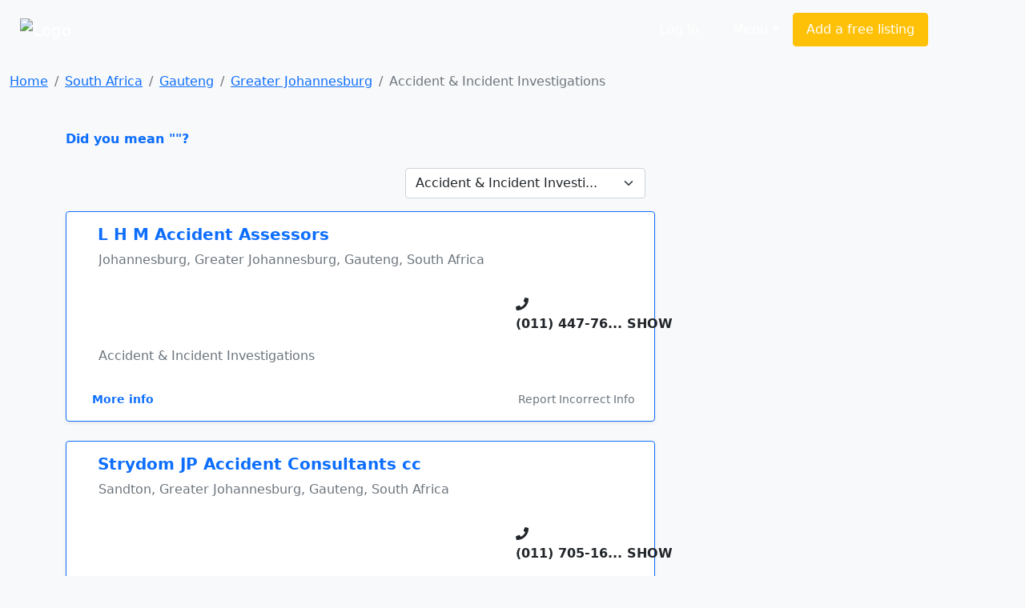

--- FILE ---
content_type: text/html; charset=cp1252
request_url: https://www.sayellow.com/south-africa/accident-and-incident-investigations-in-greater-johannesburg
body_size: 9065
content:
<!DOCTYPE html><html lang="en"><head><link rel="stylesheet" href="https://cdnjs.cloudflare.com/ajax/libs/bootstrap/5.1.0/css/bootstrap.min.css"><link rel="stylesheet" href="https://cdnjs.cloudflare.com/ajax/libs/font-awesome/5.15.4/css/all.min.css"><link rel="stylesheet" href="https://cdn.sayellow.com/assets/core.css?v=1"><link rel="stylesheet" href="https://cdn.sayellow.com/assets/css33.css"><link rel="stylesheet" href="https://cdn.sayellow.com/assets/js23.css"><meta charset="windows-1252"><meta content="width=device-width,initial-scale=1" name="viewport"><meta content="1398717687052077" property="fb:app_id"><meta content="product.group" property="og:type"><meta content="Accident & Incident Investigations in" property="og:title"><meta content="Find Accident & Incident Investigations in  on saYellow.com. Get reviews, contact details, directions and much more, at the click of a button." property="og:description"><meta content="https://www.sayellow.com/south-africa/accident-and-incident-investigations-in-greater-johannesburg" property="og:url"><meta content="https://cdn.sayellow.com/$3/Images/Categories/fbImages/Investigate.jpeg" property="og:image"><meta content="1200" property="og:image:width"><meta content="630" property="og:image:height"><title>Accident & Incident Investigations in Greater Johannesburg, South Africa</title><style>.fb_iframe_widget{vertical-align:top}#btnScrollUp{border-radius:25px;bottom:20px;display:none;font-size:10px;height:50px;padding:7px 10px;position:fixed;right:20px;text-align:center;width:50px}</style></head><body class="bg-light"><!--HEADER--><div><nav class="navbar navbar-expand-lg navbar-dark bg-dark2 py-3"><div class="container-fluid justify-content-around"><a class="navbar-brand" href="https://www.sayellow.com"><img alt="Logo" src="https://cdn.sayellow.com/Images/Logo.png" style="width:auto;height:60px"></a><div class="mt-2 w-100" style="max-width:600px"><form id="qForm" action="/@2" method="post" style="display:none"><input id="qCode" name="c" type="hidden" value="7289"> <input id="lCode" name="l" type="hidden" value="12"> <input id="LatLng" name="g" type="hidden" value=""> <input id="q" name="q" class="sb-input sSearchBox" placeholder="What are you looking for?" type="search" value="Accident & Incident Investigations in Greater Johannesburg" data-url="/@2?ajax=1&q=" data-typeahead="true" data-autosubmit="true"></form></div><div class="d-none d-lg-block mx-lg-5"><ul class="navbar-nav ms-auto mb-2 mb-lg-0 me-lg-5"><!-- Login --><li class="text-nowrap ms-auto"><a class="sLoginBtn displayNone btn btn-dark-outline text-white me-2 px-3 py-2" type="button" href="javascript:userLogin()">Log In</a></li><!-- Menu --><li class="dropdown ms-auto"><a class="btn btn-dark-outline px-3 py-2 text-white dropdown-toggle" href="#" id="sayDropMenu" type="button" data-bs-toggle="dropdown" data-bs-display="static" aria-expanded="false">Menu</a><div class="dropdown-menu bg-warning" style="font-size:11px;left:-180px;z-index:1200"><ul class="list-group list-group-flush" aria-labelledby="sayDropMenu" style="width:400px;color:#616161"><a class="list-group-item list-group-item-action border-0 mousePointer text-decoration-none" href="/@3?nt=10051"><div class="d-flex align-items-start"><img src="https://cdn.sayellow.com/Images/Icons/Ico64Draw.png" alt="Templates" width="24px"><div class="px-3 pt-0 pb-3"><span class="fw-bold">Sign up for a free listing</span><br>Get your business online in minutes and reach new customers. You can update your details as often as you like.</div></div></a><a class="list-group-item list-group-item-action border-0 mousePointer text-decoration-none" href="/Support/AdvertisingOptions03.html"><div class="d-flex align-items-start"><img src="https://cdn.sayellow.com/Images/Icons/Ico64Bookmark.png" alt="Templates" width="24px"><div class="px-3 pt-0 pb-3"><span class="fw-bold">Be different... Stand out!</span><br>Prioritize your listing and get in front of your competitors when customers are searching!</div></div></a><a class="list-group-item list-group-item-action border-0 mousePointer text-decoration-none" href="javascript:userLogin()"><div class="d-flex align-items-start"><img src="https://cdn.sayellow.com/Images/Icons/Ico64Magnify.png" alt="Templates" width="24px"><div class="px-3 pt-0 pb-3"><span class="fw-bold">Update your listing</span><br>Manage your listing at your own time and convenience by using our online self-service portal.</div></div></a><a class="list-group-item list-group-item-action border-0 mousePointer text-decoration-none" href="/Support/RecoverPassword.html"><div class="d-flex align-items-start"><img src="https://cdn.sayellow.com/Images/Icons/Ico64Key.png" alt="Templates" width="24px"><div class="px-3 pt-0 pb-3"><span class="fw-bold">Lost your password?</span><br>No problem. Click here and we'll send your login details to you.</div></div></a></ul></div></li><!-- Create a free listing --><li><a class="btn btn-warning px-3 py-2 text-white text-nowrap" type="button" href="/@3?nt=10051">Add a free listing</a></li></ul></div></div></nav><!-- Navigation on small screens --><nav class="navbar navbar-dark bg-dark justify-content-evenly d-lg-none sAdminMobile"><ul class="nav"><!-- Menu --><li class="dropdown ms-auto"><a class="btn btn-dark-outline px-3 py-2 text-white dropdown-toggle" href="#" id="sayDropMenuSM" type="button" data-bs-toggle="dropdown" aria-expanded="false">Menu</a><ul class="dropdown-menu" aria-labelledby="sayDropMenuSM"><li><a class="dropdown-item" href="/@3?nt=10051">Sign up for a free listing</a></li><li><a class="dropdown-item" href="/Support/AdvertisingOptions03.html">Be different... Stand out</a></li><li><a class="dropdown-item" href="javascript:userLogin()">Update your listing</a></li><li><a class="dropdown-item" href="/Support/RecoverPassword.html">Lost your password?</a></li></ul></li><!-- Login --><li class="ms-1"><a class="sLoginBtn displayNone btn btn-dark px-3 py-2" type="button" href="javascript:userLogin()">Log In</a></li><!-- Create a free listing --><li><a class="btn btn-warning rounded-3 px-3 py-1 ms-3" type="button" href="/@3?nt=10051">Add a free listing</a></li></ul></nav></div><!--BREADCRUMB & FACEBOOK SHARE BUTTONS--><nav class="container-fluid mb-3"><div class="row pt-3"><div class="col-md-8"><nav aria-label="breadcrumb"><ol class="breadcrumb fs-80"><li class="breadcrumb-item active" aria-current="page"><ol class="breadcrumb"><li class="breadcrumb-item"><a href="https://www.sayellow.com">Home</a></li><li class="breadcrumb-item"><a href="/@2?wr=6&SearchCategoryCode=7289&AsG_AssociationGroup=0&SearchLocationID=2">South Africa</a></li><li class="breadcrumb-item"><a href="/@2?wr=6&SearchCategoryCode=7289&AsG_AssociationGroup=0&SearchLocationID=12403">Gauteng</a></li><li class="breadcrumb-item"><a href="/@2?wr=6&SearchCategoryCode=7289&AsG_AssociationGroup=0&SearchLocationID=12">Greater Johannesburg</a></li><li class="breadcrumb-item active">Accident &#38; Incident Investigations</li></ol></li></ol></nav></div></div></nav><!--PAGE CONTENT--><main class="container"><div class="row"><!--MAIN CONTENT--><div class="col-md-8 content-min-height"><span class="text-primary mousePointer hidden" onclick="$(&#34;#q&#34;).val(&#34;&#34;),$(&#34;#qForm&#34;).submit()"><b>Did you mean ""?</b><br><br></span><div></div><!--Search Results Only visible on test server--><!--  --><div class="d-flex mb-3 justify-content-end"><!--Related Categories Box--><div class="px-1"><form action="/@2" class="navbar-form navbar-left" method="post" name="CatReq"><input name="SearchLocationID" type="hidden" value="12"> <input name="wr" type="hidden" value="6"> <select class="form-select" name="SearchCategoryCode" onchange="document.CatReq.submit()"><option value="0">Related Categories</option><option selected="" title="Accident & Incident Investigations" value="7289">Accident & Incident Investi...</option><option data-no="" title="Forensic Services" value="7464">Forensic Services</option><option data-no="" title="Document, Handwriting & Signature Examination" value="5786">Document, Handwriting & Sig...</option><option data-no="" title="Gas Analysers" value="4075">Gas Analysers</option><option data-no="" title="Private Investigators" value="5814">Private Investigators</option><option data-no="" title="Criminal Investigations" value="3650">Criminal Investigations</option><option data-no="" title="Insurance Investigators" value="11677">Insurance Investigators</option><option data-no="" title="Analysis Laboratory" value="2841">Analysis Laboratory</option><option data-no="" title="Oil Analysis" value="6637">Oil Analysis</option><option data-no="" title="Road Surveillance" value="12552">Road Surveillance</option></select></form></div><!--Related Associations Box--><div class="px-1"></div></div><div id="sSearchResults"><div class="card mb-4 shadow-sm border-primary"><div class="card-body"><div class="d-flex flex-column"><!--Company Name--><div class="d-flex"><div class="d-none d-md-block"><div style="width:23px"></div></div><h5 class="mt-0" onclick="iClick(&#34;1026543&#34;)"><a href="../view/south-africa/lhm-accident-assessors-in-johannesburg" class="txt-blue text-decoration-none fw-bold">L H M Accident Assessors</a></h5></div><p class="ms-lg-4 fs-70 text-secondary text-truncate">Johannesburg, Greater Johannesburg, Gauteng, South Africa</p><!--Company Rating - On Small Screens--><div class="d-flex d-lg-none mb-3 justify-content-between"><input class="sayShowRating" value="0.0" data-reviews="0" data-addreview="false" data-clientid="1026543" type="hidden"></div><!--Ratings--><div class="row mb-2"><div class="col-md-9"><!--Company Rating - On Larger Screens--><div class="d-none d-lg-block ms-lg-3 mb-2"><input class="sayShowRating" value="0.0" data-reviews="0" data-clientid="1026543" type="hidden"></div></div><!--Telephone number--><div class="col-md-3 pt-3"><div class="d-inline"><i class="fas fa-phone txt-blue"></i></div><div class="d-inline"><span class="txt-blue h6 mousePointer text-nowrap fw-bold" onmouseover="iClick(&#34;1026543&#34;,&#34;Tel&#34;,&#34;(011) 447-7649&#34;,this)" onclick="iClick(&#34;1026543&#34;,&#34;Tel&#34;,&#34;(011) 447-7649&#34;,this,!0)">(011) 447-76<span class="fs-60">... SHOW</span></span></div></div></div><div class="row"><div class="col-md-9"><!--Notes--><div class="lh-base mb-2 px-md-4 px-sm-0 lineTruncate3"></div><!--Category--><div class="lh-base mb-2 px-md-4 px-sm-0 text-secondary lineTruncate">Accident &#38; Incident Investigations</div></div><!--Brand Button--><div class="col-md-3 mt-2 text-center"><span onclick="iClick(&#34;1026543&#34;)"><a href="/@2?Cli_ReferenceNumber=1026543"></a></span></div></div><!--More info links - On Larger Screens--><div class="d-none d-lg-block"><div class="d-flex justify-content-between align-items-baseline"><ul class="list-group list-group-horizontal text-primary small mt-4 ms-lg-3"><li class="list-inline-item mousePointer text-decoration-none fw-bold" onclick="iClick(&#34;1026543&#34;)"><a href="../view/south-africa/lhm-accident-assessors-in-johannesburg" class="text-decoration-none">More info</a></li></ul><div class="mousePointer text-decoration-none text-secondary small mt-4 bg-gray-light rounded-3 px-2 d-none d-lg-block" onclick="loadModal(&#34;reportListing&#34;,&#34;/@3?nt=10100&cID=1026543&#34;,&#34;&#34;,!0)">Report Incorrect Info</div></div></div><!--More info links - On Smaller Screens--><div class="d-flex justify-content-between d-lg-none mt-3"><div><a class="btn btn-sm rounded-circle btn-secondary-light me-1" type="button" href="../view/south-africa/lhm-accident-assessors-in-johannesburg" data-bs-toggle="tooltip" data-bs-placement="top" title="Open Profile"><i class="fas fa-user"></i> </a><button class="btn btn-sm rounded-circle btn-secondary-light me-1" type="button" onclick="loadModal(&#34;AddReview&#34;,&#34;/Reviews/AddReview.php&#34;,&#34;clientID=1026543&#34;,!0)" data-bs-toggle="tooltip" data-bs-placement="top" title="Write a Review"><i class="fas fa-pencil-alt"></i></button></div><button class="btn btn-sm rounded-circle btn-secondary me-1" type="button" onclick="loadModal(&#34;reportListing&#34;,&#34;/@3?nt=10100&cID=1026543&#34;,&#34;&#34;,!0)" data-bs-toggle="tooltip" data-bs-placement="top" title="Report Incorrect Info"><i class="fas fa-edit"></i></button></div></div></div></div><div class="card mb-4 shadow-sm border-primary"><div class="card-body"><div class="d-flex flex-column"><!--Company Name--><div class="d-flex"><div class="d-none d-md-block"><div style="width:23px"></div></div><h5 class="mt-0" onclick="iClick(&#34;1026547&#34;)"><a href="../view/south-africa/strydom-jp-accident-consultants-in-sandton" class="txt-blue text-decoration-none fw-bold">Strydom JP Accident Consultants cc</a></h5></div><p class="ms-lg-4 fs-70 text-secondary text-truncate">Sandton, Greater Johannesburg, Gauteng, South Africa</p><!--Company Rating - On Small Screens--><div class="d-flex d-lg-none mb-3 justify-content-between"><input class="sayShowRating" value="0.0" data-reviews="0" data-addreview="false" data-clientid="1026547" type="hidden"></div><!--Ratings--><div class="row mb-2"><div class="col-md-9"><!--Company Rating - On Larger Screens--><div class="d-none d-lg-block ms-lg-3 mb-2"><input class="sayShowRating" value="0.0" data-reviews="0" data-clientid="1026547" type="hidden"></div></div><!--Telephone number--><div class="col-md-3 pt-3"><div class="d-inline"><i class="fas fa-phone txt-blue"></i></div><div class="d-inline"><span class="txt-blue h6 mousePointer text-nowrap fw-bold" onmouseover="iClick(&#34;1026547&#34;,&#34;Tel&#34;,&#34;(011) 705-1654&#34;,this)" onclick="iClick(&#34;1026547&#34;,&#34;Tel&#34;,&#34;(011) 705-1654&#34;,this,!0)">(011) 705-16<span class="fs-60">... SHOW</span></span></div></div></div><div class="row"><div class="col-md-9"><!--Notes--><div class="lh-base mb-2 px-md-4 px-sm-0 lineTruncate3"></div><!--Category--><div class="lh-base mb-2 px-md-4 px-sm-0 text-secondary lineTruncate">Accident &#38; Incident Investigations</div></div><!--Brand Button--><div class="col-md-3 mt-2 text-center"><span onclick="iClick(&#34;1026547&#34;)"><a href="/@2?Cli_ReferenceNumber=1026547"></a></span></div></div><!--More info links - On Larger Screens--><div class="d-none d-lg-block"><div class="d-flex justify-content-between align-items-baseline"><ul class="list-group list-group-horizontal text-primary small mt-4 ms-lg-3"><li class="list-inline-item mousePointer text-decoration-none fw-bold" onclick="iClick(&#34;1026547&#34;)"><a href="../view/south-africa/strydom-jp-accident-consultants-in-sandton" class="text-decoration-none">More info</a></li></ul><div class="mousePointer text-decoration-none text-secondary small mt-4 bg-gray-light rounded-3 px-2 d-none d-lg-block" onclick="loadModal(&#34;reportListing&#34;,&#34;/@3?nt=10100&cID=1026547&#34;,&#34;&#34;,!0)">Report Incorrect Info</div></div></div><!--More info links - On Smaller Screens--><div class="d-flex justify-content-between d-lg-none mt-3"><div><a class="btn btn-sm rounded-circle btn-secondary-light me-1" type="button" href="../view/south-africa/strydom-jp-accident-consultants-in-sandton" data-bs-toggle="tooltip" data-bs-placement="top" title="Open Profile"><i class="fas fa-user"></i> </a><button class="btn btn-sm rounded-circle btn-secondary-light me-1" type="button" onclick="loadModal(&#34;AddReview&#34;,&#34;/Reviews/AddReview.php&#34;,&#34;clientID=1026547&#34;,!0)" data-bs-toggle="tooltip" data-bs-placement="top" title="Write a Review"><i class="fas fa-pencil-alt"></i></button></div><button class="btn btn-sm rounded-circle btn-secondary me-1" type="button" onclick="loadModal(&#34;reportListing&#34;,&#34;/@3?nt=10100&cID=1026547&#34;,&#34;&#34;,!0)" data-bs-toggle="tooltip" data-bs-placement="top" title="Report Incorrect Info"><i class="fas fa-edit"></i></button></div></div></div></div><div class="card mb-4 shadow-sm"><div class="card-body"><div class="d-flex flex-column"><!--Company Name--><div class="d-flex"><div class="d-none d-md-block"><div style="width:23px"></div></div><h5 class="mt-0" onclick="iClick(&#34;578450&#34;)"><a href="../view/south-africa/independent-forensic-ballistic-expert-in-pretoria" class="text-dark text-decoration-none fw-bold">Independent Forensic Ballistic Expert</a></h5></div><p class="ms-lg-4 fs-70 text-secondary text-truncate">Pretoria North East, Pretoria, Tshwane, Gauteng, South Africa</p><!--Company Rating - On Small Screens--><div class="d-flex d-lg-none mb-3 justify-content-between"><input class="sayShowRating" value="4.5" data-reviews="3" data-addreview="false" data-clientid="578450" type="hidden"></div><!--Ratings--><div class="row mb-2"><div class="col-md-9"><!--Company Rating - On Larger Screens--><div class="d-none d-lg-block ms-lg-3 mb-2"><input class="sayShowRating" value="4.5" data-reviews="3" data-clientid="578450" type="hidden"></div></div><!--Telephone number--><div class="col-md-3 pt-3"><div class="d-inline"><i class="fas fa-phone text-dark"></i></div><div class="d-inline"><span class="h6 mousePointer text-nowrap fw-bold" onmouseover="iClick(&#34;578450&#34;,&#34;Tel&#34;,&#34;(012) 333-9707&#34;,this)" onclick="iClick(&#34;578450&#34;,&#34;Tel&#34;,&#34;(012) 333-9707&#34;,this,!0)">(012) 333-97<span class="fs-60">... SHOW</span></span></div></div></div><div class="row"><div class="col"><!--Notes--><div class="lh-base mb-2 px-md-4 px-sm-0 lineTruncate3"></div><!--Category--><div class="lh-base mb-2 px-md-4 px-sm-0 text-secondary lineTruncate">Accident &#38; Incident Investigations</div></div></div><!--More info links - On Larger Screens--><div class="d-none d-lg-block"><div class="d-flex justify-content-between align-items-baseline"><ul class="list-group list-group-horizontal text-primary small mt-4 ms-lg-3"><li class="list-inline-item mousePointer text-decoration-none fw-bold" onclick="iClick(&#34;578450&#34;)"><a href="../view/south-africa/independent-forensic-ballistic-expert-in-pretoria" class="text-decoration-none">More info</a></li></ul><div class="mousePointer text-decoration-none text-secondary small mt-4 bg-gray-light rounded-3 px-2 d-none d-lg-block" onclick="loadModal(&#34;reportListing&#34;,&#34;/@3?nt=10100&cID=578450&#34;,&#34;&#34;,!0)">Report Incorrect Info</div></div></div><!--More info links - On Smaller Screens--><div class="d-flex justify-content-between d-lg-none mt-3"><div><a class="btn btn-sm rounded-circle btn-secondary-light me-1" type="button" href="../view/south-africa/independent-forensic-ballistic-expert-in-pretoria" data-bs-toggle="tooltip" data-bs-placement="top" title="Open Profile"><i class="fas fa-user"></i> </a><button class="btn btn-sm rounded-circle btn-secondary-light me-1" type="button" onclick="loadModal(&#34;AddReview&#34;,&#34;/Reviews/AddReview.php&#34;,&#34;clientID=578450&#34;,!0)" data-bs-toggle="tooltip" data-bs-placement="top" title="Write a Review"><i class="fas fa-pencil-alt"></i></button></div><button class="btn btn-sm rounded-circle btn-secondary me-1" type="button" onclick="loadModal(&#34;reportListing&#34;,&#34;/@3?nt=10100&cID=578450&#34;,&#34;&#34;,!0)" data-bs-toggle="tooltip" data-bs-placement="top" title="Report Incorrect Info"><i class="fas fa-edit"></i></button></div></div></div></div><div class="card mb-4 shadow-sm"><div class="card-body"><div class="d-flex flex-column"><!--Company Name--><div class="d-flex"><div class="d-none d-md-block"><div style="width:23px"></div></div><h5 class="mt-0" onclick="iClick(&#34;1272789&#34;)"><a href="../view/south-africa/rafiki-safety-services-in-boksburg" class="text-dark text-decoration-none fw-bold">Rafiki Safety Services</a></h5></div><p class="ms-lg-4 fs-70 text-secondary text-truncate">Boksburg, East Rand, Gauteng, South Africa</p><!--Company Rating - On Small Screens--><div class="d-flex d-lg-none mb-3 justify-content-between"><input class="sayShowRating" value="4.0" data-reviews="2" data-addreview="false" data-clientid="1272789" type="hidden"></div><!--Ratings--><div class="row mb-2"><div class="col-md-9"><!--Company Rating - On Larger Screens--><div class="d-none d-lg-block ms-lg-3 mb-2"><input class="sayShowRating" value="4.0" data-reviews="2" data-clientid="1272789" type="hidden"></div></div><!--Telephone number--><div class="col-md-3 pt-3"><div class="d-inline"><i class="fas fa-phone text-dark"></i></div><div class="d-inline"><span class="h6 mousePointer text-nowrap fw-bold" onmouseover="iClick(&#34;1272789&#34;,&#34;Tel&#34;,&#34;(073) 883-2191&#34;,this)" onclick="iClick(&#34;1272789&#34;,&#34;Tel&#34;,&#34;(073) 883-2191&#34;,this,!0)">(073) 883-21<span class="fs-60">... SHOW</span></span></div></div></div><div class="row"><div class="col"><!--Notes--><div class="lh-base mb-2 px-md-4 px-sm-0 lineTruncate3">Rafiki Safety Services have qualified HSE practitioners, Risk Assessors & Accident Incident Investigators. Our Contractors will always get a site specific and legally complied OHSA File. Communication of the OHSA File will be provided at your convenience. Our Pricing is cost effective and suited the finances of all contractor Services Main Contractors and Sub Contractors</div><!--Category--><div class="lh-base mb-2 px-md-4 px-sm-0 text-secondary lineTruncate">Accident &#38; Incident Investigations, Personal Protective &#38; Safety Equipment, Safety Equipment &#38; Clothing</div></div></div><!--More info links - On Larger Screens--><div class="d-none d-lg-block"><div class="d-flex justify-content-between align-items-baseline"><ul class="list-group list-group-horizontal text-primary small mt-4 ms-lg-3"><li class="list-inline-item mousePointer text-decoration-none fw-bold" onclick="iClick(&#34;1272789&#34;)"><a href="../view/south-africa/rafiki-safety-services-in-boksburg" class="text-decoration-none">More info</a></li></ul><div class="mousePointer text-decoration-none text-secondary small mt-4 bg-gray-light rounded-3 px-2 d-none d-lg-block" onclick="loadModal(&#34;reportListing&#34;,&#34;/@3?nt=10100&cID=1272789&#34;,&#34;&#34;,!0)">Report Incorrect Info</div></div></div><!--More info links - On Smaller Screens--><div class="d-flex justify-content-between d-lg-none mt-3"><div><a class="btn btn-sm rounded-circle btn-secondary-light me-1" type="button" href="../view/south-africa/rafiki-safety-services-in-boksburg" data-bs-toggle="tooltip" data-bs-placement="top" title="Open Profile"><i class="fas fa-user"></i> </a><button class="btn btn-sm rounded-circle btn-secondary-light me-1" type="button" onclick="loadModal(&#34;AddReview&#34;,&#34;/Reviews/AddReview.php&#34;,&#34;clientID=1272789&#34;,!0)" data-bs-toggle="tooltip" data-bs-placement="top" title="Write a Review"><i class="fas fa-pencil-alt"></i></button></div><button class="btn btn-sm rounded-circle btn-secondary me-1" type="button" onclick="loadModal(&#34;reportListing&#34;,&#34;/@3?nt=10100&cID=1272789&#34;,&#34;&#34;,!0)" data-bs-toggle="tooltip" data-bs-placement="top" title="Report Incorrect Info"><i class="fas fa-edit"></i></button></div></div></div></div><div class="card mb-4 shadow-sm"><div class="card-body"><div class="d-flex flex-column"><!--Company Name--><div class="d-flex"><div class="d-none d-md-block"><div style="width:23px"><img src="https://cdn.sayellow.com/MyProfile/cFavIcons/335379.png" class="rounded-circle me-1" style="width:20px;height:20px"></div></div><h5 class="mt-0" onclick="iClick(&#34;799067&#34;)"><a href="../view/south-africa/du-metier-in-centurion" class="text-dark text-decoration-none fw-bold">Du Metier (Pty) Ltd</a></h5></div><p class="ms-lg-4 fs-70 text-secondary text-truncate">Centurion, Tshwane, Gauteng, South Africa</p><!--Company Rating - On Small Screens--><div class="d-flex d-lg-none mb-3 justify-content-between"><input class="sayShowRating" value="5.0" data-reviews="1" data-addreview="false" data-clientid="799067" type="hidden"></div><!--Ratings--><div class="row mb-2"><div class="col-md-9"><!--Company Rating - On Larger Screens--><div class="d-none d-lg-block ms-lg-3 mb-2"><input class="sayShowRating" value="5.0" data-reviews="1" data-clientid="799067" type="hidden"></div></div><!--Telephone number--><div class="col-md-3 pt-3"><div class="d-inline"><i class="fas fa-phone text-dark"></i></div><div class="d-inline"><span class="h6 mousePointer text-nowrap fw-bold" onmouseover="iClick(&#34;799067&#34;,&#34;Tel&#34;,&#34;(012) 664-2480&#34;,this)" onclick="iClick(&#34;799067&#34;,&#34;Tel&#34;,&#34;(012) 664-2480&#34;,this,!0)">(012) 664-24<span class="fs-60">... SHOW</span></span></div></div></div><div class="row"><div class="col"><!--Notes--><div class="lh-base mb-2 px-md-4 px-sm-0 lineTruncate3">Du Métier, a private company, based in South Africa, specialises in road traffic accident investigation and reconstruction through forensic engineering.</div><!--Category--><div class="lh-base mb-2 px-md-4 px-sm-0 text-secondary lineTruncate">Accident &#38; Incident Investigations</div></div></div><!--More info links - On Larger Screens--><div class="d-none d-lg-block"><div class="d-flex justify-content-between align-items-baseline"><ul class="list-group list-group-horizontal text-primary small mt-4 ms-lg-3"><li class="list-inline-item mousePointer text-decoration-none fw-bold" onclick="iClick(&#34;799067&#34;)"><a href="../view/south-africa/du-metier-in-centurion" class="text-decoration-none">More info</a></li><li class="list-inline-item mousePointer text-decoration-none fw-bold" onclick="iClick(&#34;799067&#34;,&#34;URL&#34;)">|&nbsp;&nbsp;Website</li></ul><div class="mousePointer text-decoration-none text-secondary small mt-4 bg-gray-light rounded-3 px-2 d-none d-lg-block" onclick="loadModal(&#34;reportListing&#34;,&#34;/@3?nt=10100&cID=799067&#34;,&#34;&#34;,!0)">Report Incorrect Info</div></div></div><!--More info links - On Smaller Screens--><div class="d-flex justify-content-between d-lg-none mt-3"><div><a class="btn btn-sm rounded-circle btn-secondary-light me-1" type="button" href="../view/south-africa/du-metier-in-centurion" data-bs-toggle="tooltip" data-bs-placement="top" title="Open Profile"><i class="fas fa-user"></i> </a><button class="btn btn-sm rounded-circle btn-secondary-light me-1" type="button" onclick="loadModal(&#34;AddReview&#34;,&#34;/Reviews/AddReview.php&#34;,&#34;clientID=799067&#34;,!0)" data-bs-toggle="tooltip" data-bs-placement="top" title="Write a Review"><i class="fas fa-pencil-alt"></i></button><button class="btn btn-sm rounded-circle btn-secondary-light me-1" type="button" onclick="iClick(&#34;799067&#34;,&#34;URL&#34;)" data-bs-toggle="tooltip" data-bs-placement="top" title="Visit Website"><i class="fas fa-globe"></i></button></div><button class="btn btn-sm rounded-circle btn-secondary me-1" type="button" onclick="loadModal(&#34;reportListing&#34;,&#34;/@3?nt=10100&cID=799067&#34;,&#34;&#34;,!0)" data-bs-toggle="tooltip" data-bs-placement="top" title="Report Incorrect Info"><i class="fas fa-edit"></i></button></div></div></div></div><div class="card mb-4 shadow-sm"><div class="card-body"><div class="d-flex flex-column"><!--Company Name--><div class="d-flex"><div class="d-none d-md-block"><div style="width:23px"></div></div><h5 class="mt-0" onclick="iClick(&#34;1026541&#34;)"><a href="../view/south-africa/algorithm-consultants-and-actuaries-in-alberton" class="text-dark text-decoration-none fw-bold">Algorithm Consultants & Actuaries</a></h5></div><p class="ms-lg-4 fs-70 text-secondary text-truncate">Alberton, East Rand, Gauteng, South Africa</p><!--Company Rating - On Small Screens--><div class="d-flex d-lg-none mb-3 justify-content-between"><input class="sayShowRating" value="5.0" data-reviews="1" data-addreview="false" data-clientid="1026541" type="hidden"></div><!--Ratings--><div class="row mb-2"><div class="col-md-9"><!--Company Rating - On Larger Screens--><div class="d-none d-lg-block ms-lg-3 mb-2"><input class="sayShowRating" value="5.0" data-reviews="1" data-clientid="1026541" type="hidden"></div></div><!--Telephone number--><div class="col-md-3 pt-3"><div class="d-inline"><i class="fas fa-phone text-dark"></i></div><div class="d-inline"><span class="h6 mousePointer text-nowrap fw-bold" onmouseover="iClick(&#34;1026541&#34;,&#34;Tel&#34;,&#34;(011) 867-0814&#34;,this)" onclick="iClick(&#34;1026541&#34;,&#34;Tel&#34;,&#34;(011) 867-0814&#34;,this,!0)">(011) 867-08<span class="fs-60">... SHOW</span></span></div></div></div><div class="row"><div class="col"><!--Notes--><div class="lh-base mb-2 px-md-4 px-sm-0 lineTruncate3"></div><!--Category--><div class="lh-base mb-2 px-md-4 px-sm-0 text-secondary lineTruncate">Accident &#38; Incident Investigations</div></div></div><!--More info links - On Larger Screens--><div class="d-none d-lg-block"><div class="d-flex justify-content-between align-items-baseline"><ul class="list-group list-group-horizontal text-primary small mt-4 ms-lg-3"><li class="list-inline-item mousePointer text-decoration-none fw-bold" onclick="iClick(&#34;1026541&#34;)"><a href="../view/south-africa/algorithm-consultants-and-actuaries-in-alberton" class="text-decoration-none">More info</a></li></ul><div class="mousePointer text-decoration-none text-secondary small mt-4 bg-gray-light rounded-3 px-2 d-none d-lg-block" onclick="loadModal(&#34;reportListing&#34;,&#34;/@3?nt=10100&cID=1026541&#34;,&#34;&#34;,!0)">Report Incorrect Info</div></div></div><!--More info links - On Smaller Screens--><div class="d-flex justify-content-between d-lg-none mt-3"><div><a class="btn btn-sm rounded-circle btn-secondary-light me-1" type="button" href="../view/south-africa/algorithm-consultants-and-actuaries-in-alberton" data-bs-toggle="tooltip" data-bs-placement="top" title="Open Profile"><i class="fas fa-user"></i> </a><button class="btn btn-sm rounded-circle btn-secondary-light me-1" type="button" onclick="loadModal(&#34;AddReview&#34;,&#34;/Reviews/AddReview.php&#34;,&#34;clientID=1026541&#34;,!0)" data-bs-toggle="tooltip" data-bs-placement="top" title="Write a Review"><i class="fas fa-pencil-alt"></i></button></div><button class="btn btn-sm rounded-circle btn-secondary me-1" type="button" onclick="loadModal(&#34;reportListing&#34;,&#34;/@3?nt=10100&cID=1026541&#34;,&#34;&#34;,!0)" data-bs-toggle="tooltip" data-bs-placement="top" title="Report Incorrect Info"><i class="fas fa-edit"></i></button></div></div></div></div><div class="card mb-4 shadow-sm"><div class="card-body"><div class="d-flex flex-column"><!--Company Name--><div class="d-flex"><div class="d-none d-md-block"><div style="width:23px"></div></div><h5 class="mt-0" onclick="iClick(&#34;1666051&#34;)"><a href="../view/south-africa/southern-african-emergency-response-consultants-saerc-in-heidelberg-gauteng" class="text-dark text-decoration-none fw-bold">Southern African Emergency Response Consultants (SAERC)</a></h5></div><p class="ms-lg-4 fs-70 text-secondary text-truncate">Heidelberg, Sedibeng, Gauteng, South Africa</p><!--Company Rating - On Small Screens--><div class="d-flex d-lg-none mb-3 justify-content-between"><input class="sayShowRating" value="0.0" data-reviews="0" data-addreview="false" data-clientid="1666051" type="hidden"></div><!--Ratings--><div class="row mb-2"><div class="col-md-9"><!--Company Rating - On Larger Screens--><div class="d-none d-lg-block ms-lg-3 mb-2"><input class="sayShowRating" value="0.0" data-reviews="0" data-clientid="1666051" type="hidden"></div></div><!--Telephone number--><div class="col-md-3 pt-3"><div class="d-inline"><i class="fas fa-phone text-dark"></i></div><div class="d-inline"><span class="h6 mousePointer text-nowrap fw-bold" onmouseover="iClick(&#34;1666051&#34;,&#34;Tel&#34;,&#34;(082) 469-5920&#34;,this)" onclick="iClick(&#34;1666051&#34;,&#34;Tel&#34;,&#34;(082) 469-5920&#34;,this,!0)">(082) 469-59<span class="fs-60">... SHOW</span></span></div></div></div><div class="row"><div class="col"><!--Notes--><div class="lh-base mb-2 px-md-4 px-sm-0 lineTruncate3">We are a team of experts with a passion for innovation, development and achieving measurable results. We specialize in the preparation of Environmental, Safety, Health, Quality and Risk Management systems. SAERC assist companies to ensure legal compliance, implement and maintain SHEQ Risk ManagementÂSystems such as ISO, SQAS, and RTMS.</div><!--Category--><div class="lh-base mb-2 px-md-4 px-sm-0 text-secondary lineTruncate">Accident &#38; Incident Investigations, Business Consultants, Risk Management Services</div></div></div><!--More info links - On Larger Screens--><div class="d-none d-lg-block"><div class="d-flex justify-content-between align-items-baseline"><ul class="list-group list-group-horizontal text-primary small mt-4 ms-lg-3"><li class="list-inline-item mousePointer text-decoration-none fw-bold" onclick="iClick(&#34;1666051&#34;)"><a href="../view/south-africa/southern-african-emergency-response-consultants-saerc-in-heidelberg-gauteng" class="text-decoration-none">More info</a></li><li class="list-inline-item mousePointer text-decoration-none fw-bold" onclick="iClick(&#34;1666051&#34;,&#34;URL&#34;)">|&nbsp;&nbsp;Website</li><li class="list-inline-item mousePointer text-decoration-none fw-bold" onclick="iClick(&#34;1666051&#34;,&#34;EMail&#34;)">|&nbsp;&nbsp;Email</li></ul><div class="mousePointer text-decoration-none text-secondary small mt-4 bg-gray-light rounded-3 px-2 d-none d-lg-block" onclick="loadModal(&#34;reportListing&#34;,&#34;/@3?nt=10100&cID=1666051&#34;,&#34;&#34;,!0)">Report Incorrect Info</div></div></div><!--More info links - On Smaller Screens--><div class="d-flex justify-content-between d-lg-none mt-3"><div><a class="btn btn-sm rounded-circle btn-secondary-light me-1" type="button" href="../view/south-africa/southern-african-emergency-response-consultants-saerc-in-heidelberg-gauteng" data-bs-toggle="tooltip" data-bs-placement="top" title="Open Profile"><i class="fas fa-user"></i> </a><button class="btn btn-sm rounded-circle btn-secondary-light me-1" type="button" onclick="loadModal(&#34;AddReview&#34;,&#34;/Reviews/AddReview.php&#34;,&#34;clientID=1666051&#34;,!0)" data-bs-toggle="tooltip" data-bs-placement="top" title="Write a Review"><i class="fas fa-pencil-alt"></i></button><button class="btn btn-sm rounded-circle btn-secondary-light me-1" type="button" onclick="iClick(&#34;1666051&#34;,&#34;EMail&#34;)" data-bs-toggle="tooltip" data-bs-placement="top" title="Send an Email"><i class="fas fa-envelope"></i></button><button class="btn btn-sm rounded-circle btn-secondary-light me-1" type="button" onclick="iClick(&#34;1666051&#34;,&#34;URL&#34;)" data-bs-toggle="tooltip" data-bs-placement="top" title="Visit Website"><i class="fas fa-globe"></i></button></div><button class="btn btn-sm rounded-circle btn-secondary me-1" type="button" onclick="loadModal(&#34;reportListing&#34;,&#34;/@3?nt=10100&cID=1666051&#34;,&#34;&#34;,!0)" data-bs-toggle="tooltip" data-bs-placement="top" title="Report Incorrect Info"><i class="fas fa-edit"></i></button></div></div></div></div><div class="card mb-4 shadow-sm"><div class="card-body"><div class="d-flex flex-column"><!--Company Name--><div class="d-flex"><div class="d-none d-md-block"><div style="width:23px"></div></div><h5 class="mt-0" onclick="iClick(&#34;1490848&#34;)"><a href="../view/south-africa/du-metier-in-centurion-1" class="text-dark text-decoration-none fw-bold">Du Metier (Pty) Ltd</a></h5></div><p class="ms-lg-4 fs-70 text-secondary text-truncate">Centurion, Tshwane, Gauteng, South Africa</p><!--Company Rating - On Small Screens--><div class="d-flex d-lg-none mb-3 justify-content-between"><input class="sayShowRating" value="0.0" data-reviews="0" data-addreview="false" data-clientid="1490848" type="hidden"></div><!--Ratings--><div class="row mb-2"><div class="col-md-9"><!--Company Rating - On Larger Screens--><div class="d-none d-lg-block ms-lg-3 mb-2"><input class="sayShowRating" value="0.0" data-reviews="0" data-clientid="1490848" type="hidden"></div></div><!--Telephone number--><div class="col-md-3 pt-3"><div class="d-inline"><i class="fas fa-phone text-dark"></i></div><div class="d-inline"><span class="h6 mousePointer text-nowrap fw-bold" onmouseover="iClick(&#34;1490848&#34;,&#34;Tel&#34;,&#34;(012) 664-2481&#34;,this)" onclick="iClick(&#34;1490848&#34;,&#34;Tel&#34;,&#34;(012) 664-2481&#34;,this,!0)">(012) 664-24<span class="fs-60">... SHOW</span></span></div></div></div><div class="row"><div class="col"><!--Notes--><div class="lh-base mb-2 px-md-4 px-sm-0 lineTruncate3"></div><!--Category--><div class="lh-base mb-2 px-md-4 px-sm-0 text-secondary lineTruncate">Accident &#38; Incident Investigations</div></div></div><!--More info links - On Larger Screens--><div class="d-none d-lg-block"><div class="d-flex justify-content-between align-items-baseline"><ul class="list-group list-group-horizontal text-primary small mt-4 ms-lg-3"><li class="list-inline-item mousePointer text-decoration-none fw-bold" onclick="iClick(&#34;1490848&#34;)"><a href="../view/south-africa/du-metier-in-centurion-1" class="text-decoration-none">More info</a></li></ul><div class="mousePointer text-decoration-none text-secondary small mt-4 bg-gray-light rounded-3 px-2 d-none d-lg-block" onclick="loadModal(&#34;reportListing&#34;,&#34;/@3?nt=10100&cID=1490848&#34;,&#34;&#34;,!0)">Report Incorrect Info</div></div></div><!--More info links - On Smaller Screens--><div class="d-flex justify-content-between d-lg-none mt-3"><div><a class="btn btn-sm rounded-circle btn-secondary-light me-1" type="button" href="../view/south-africa/du-metier-in-centurion-1" data-bs-toggle="tooltip" data-bs-placement="top" title="Open Profile"><i class="fas fa-user"></i> </a><button class="btn btn-sm rounded-circle btn-secondary-light me-1" type="button" onclick="loadModal(&#34;AddReview&#34;,&#34;/Reviews/AddReview.php&#34;,&#34;clientID=1490848&#34;,!0)" data-bs-toggle="tooltip" data-bs-placement="top" title="Write a Review"><i class="fas fa-pencil-alt"></i></button></div><button class="btn btn-sm rounded-circle btn-secondary me-1" type="button" onclick="loadModal(&#34;reportListing&#34;,&#34;/@3?nt=10100&cID=1490848&#34;,&#34;&#34;,!0)" data-bs-toggle="tooltip" data-bs-placement="top" title="Report Incorrect Info"><i class="fas fa-edit"></i></button></div></div></div></div><div class="card mb-4 shadow-sm"><div class="card-body"><div class="d-flex flex-column"><!--Company Name--><div class="d-flex"><div class="d-none d-md-block"><div style="width:23px"></div></div><h5 class="mt-0" onclick="iClick(&#34;1270707&#34;)"><a href="../view/south-africa/apex-private-investigations-in-gansbaai" class="text-dark text-decoration-none fw-bold">Apex Private Investigations</a></h5></div><p class="ms-lg-4 fs-70 text-secondary text-truncate">Gansbaai, Overberg District, Western Cape, South Africa</p><!--Company Rating - On Small Screens--><div class="d-flex d-lg-none mb-3 justify-content-between"><input class="sayShowRating" value="4.0" data-reviews="8" data-addreview="false" data-clientid="1270707" type="hidden"></div><!--Ratings--><div class="row mb-2"><div class="col-md-9"><!--Company Rating - On Larger Screens--><div class="d-none d-lg-block ms-lg-3 mb-2"><input class="sayShowRating" value="4.0" data-reviews="8" data-clientid="1270707" type="hidden"></div></div><!--Telephone number--><div class="col-md-3 pt-3"><div class="d-inline"><i class="fas fa-phone text-dark"></i></div><div class="d-inline"><span class="h6 mousePointer text-nowrap fw-bold" onmouseover="iClick(&#34;1270707&#34;,&#34;Tel&#34;,&#34;(082) 499-3830&#34;,this)" onclick="iClick(&#34;1270707&#34;,&#34;Tel&#34;,&#34;(082) 499-3830&#34;,this,!0)">(082) 499-38<span class="fs-60">... SHOW</span></span></div></div></div><div class="row"><div class="col"><!--Notes--><div class="lh-base mb-2 px-md-4 px-sm-0 lineTruncate3">All Private Investigations done by former South African Police detectives. Criminal Investigations; Matrimonial Investigations; Corporate Investigations etc.</div><!--Category--><div class="lh-base mb-2 px-md-4 px-sm-0 text-secondary lineTruncate">Accident &#38; Incident Investigations, Criminal Investigations, Tracing Agents</div></div></div><!--More info links - On Larger Screens--><div class="d-none d-lg-block"><div class="d-flex justify-content-between align-items-baseline"><ul class="list-group list-group-horizontal text-primary small mt-4 ms-lg-3"><li class="list-inline-item mousePointer text-decoration-none fw-bold" onclick="iClick(&#34;1270707&#34;)"><a href="../view/south-africa/apex-private-investigations-in-gansbaai" class="text-decoration-none">More info</a></li></ul><div class="mousePointer text-decoration-none text-secondary small mt-4 bg-gray-light rounded-3 px-2 d-none d-lg-block" onclick="loadModal(&#34;reportListing&#34;,&#34;/@3?nt=10100&cID=1270707&#34;,&#34;&#34;,!0)">Report Incorrect Info</div></div></div><!--More info links - On Smaller Screens--><div class="d-flex justify-content-between d-lg-none mt-3"><div><a class="btn btn-sm rounded-circle btn-secondary-light me-1" type="button" href="../view/south-africa/apex-private-investigations-in-gansbaai" data-bs-toggle="tooltip" data-bs-placement="top" title="Open Profile"><i class="fas fa-user"></i> </a><button class="btn btn-sm rounded-circle btn-secondary-light me-1" type="button" onclick="loadModal(&#34;AddReview&#34;,&#34;/Reviews/AddReview.php&#34;,&#34;clientID=1270707&#34;,!0)" data-bs-toggle="tooltip" data-bs-placement="top" title="Write a Review"><i class="fas fa-pencil-alt"></i></button></div><button class="btn btn-sm rounded-circle btn-secondary me-1" type="button" onclick="loadModal(&#34;reportListing&#34;,&#34;/@3?nt=10100&cID=1270707&#34;,&#34;&#34;,!0)" data-bs-toggle="tooltip" data-bs-placement="top" title="Report Incorrect Info"><i class="fas fa-edit"></i></button></div></div></div></div><div class="card mb-4 shadow-sm"><div class="card-body"><div class="d-flex flex-column"><!--Company Name--><div class="d-flex"><div class="d-none d-md-block"><div style="width:23px"></div></div><h5 class="mt-0" onclick="iClick(&#34;1283583&#34;)"><a href="../view/south-africa/ohs-institute-south-africa-in-mbombela" class="text-dark text-decoration-none fw-bold">Ohs Institute South Africa</a></h5></div><p class="ms-lg-4 fs-70 text-secondary text-truncate">Mbombela, Ehlanzeni District, Mpumalanga, South Africa</p><!--Company Rating - On Small Screens--><div class="d-flex d-lg-none mb-3 justify-content-between"><input class="sayShowRating" value="4.0" data-reviews="11" data-addreview="false" data-clientid="1283583" type="hidden"></div><!--Ratings--><div class="row mb-2"><div class="col-md-9"><!--Company Rating - On Larger Screens--><div class="d-none d-lg-block ms-lg-3 mb-2"><input class="sayShowRating" value="4.0" data-reviews="11" data-clientid="1283583" type="hidden"></div></div><!--Telephone number--><div class="col-md-3 pt-3"><div class="d-inline"><i class="fas fa-phone text-dark"></i></div><div class="d-inline"><span class="h6 mousePointer text-nowrap fw-bold" onmouseover="iClick(&#34;1283583&#34;,&#34;Tel&#34;,&#34;(013) 000-0008&#34;,this)" onclick="iClick(&#34;1283583&#34;,&#34;Tel&#34;,&#34;(013) 000-0008&#34;,this,!0)">(013) 000-00<span class="fs-60">... SHOW</span></span></div></div></div><div class="row"><div class="col"><!--Notes--><div class="lh-base mb-2 px-md-4 px-sm-0 lineTruncate3">The Occupational Health and Safety Institute of South Africa (OHSISA) offers a turnkey solution that allows your business to comply with the South African Occupational Health and Safety Act from start to finish. Let us do the heavy lifting while you grow your foothold in the market. Our team of highly trained Occupational Health & Safety consultants and Safety Officers are standing by to assist you with every step of the process. This includes risk assessments, site audits and inspections, the drafting of site specific non-generic safety files, incident investigations and liaising with the Department of Labour or Health on your behalf. We can also provide a comprehensive risk assessment report with advice on safety training for your staff members, medically fit to work with Annexure 3, and more.</div><!--Category--><div class="lh-base mb-2 px-md-4 px-sm-0 text-secondary lineTruncate">Accident &#38; Incident Investigations, First Aid Training, Occupational Health Services</div></div></div><!--More info links - On Larger Screens--><div class="d-none d-lg-block"><div class="d-flex justify-content-between align-items-baseline"><ul class="list-group list-group-horizontal text-primary small mt-4 ms-lg-3"><li class="list-inline-item mousePointer text-decoration-none fw-bold" onclick="iClick(&#34;1283583&#34;)"><a href="../view/south-africa/ohs-institute-south-africa-in-mbombela" class="text-decoration-none">More info</a></li><li class="list-inline-item mousePointer text-decoration-none fw-bold" onclick="iClick(&#34;1283583&#34;,&#34;EMail&#34;)">|&nbsp;&nbsp;Email</li></ul><div class="mousePointer text-decoration-none text-secondary small mt-4 bg-gray-light rounded-3 px-2 d-none d-lg-block" onclick="loadModal(&#34;reportListing&#34;,&#34;/@3?nt=10100&cID=1283583&#34;,&#34;&#34;,!0)">Report Incorrect Info</div></div></div><!--More info links - On Smaller Screens--><div class="d-flex justify-content-between d-lg-none mt-3"><div><a class="btn btn-sm rounded-circle btn-secondary-light me-1" type="button" href="../view/south-africa/ohs-institute-south-africa-in-mbombela" data-bs-toggle="tooltip" data-bs-placement="top" title="Open Profile"><i class="fas fa-user"></i> </a><button class="btn btn-sm rounded-circle btn-secondary-light me-1" type="button" onclick="loadModal(&#34;AddReview&#34;,&#34;/Reviews/AddReview.php&#34;,&#34;clientID=1283583&#34;,!0)" data-bs-toggle="tooltip" data-bs-placement="top" title="Write a Review"><i class="fas fa-pencil-alt"></i></button><button class="btn btn-sm rounded-circle btn-secondary-light me-1" type="button" onclick="iClick(&#34;1283583&#34;,&#34;EMail&#34;)" data-bs-toggle="tooltip" data-bs-placement="top" title="Send an Email"><i class="fas fa-envelope"></i></button></div><button class="btn btn-sm rounded-circle btn-secondary me-1" type="button" onclick="loadModal(&#34;reportListing&#34;,&#34;/@3?nt=10100&cID=1283583&#34;,&#34;&#34;,!0)" data-bs-toggle="tooltip" data-bs-placement="top" title="Report Incorrect Info"><i class="fas fa-edit"></i></button></div></div></div></div><div class="card mb-4 shadow-sm"><div class="card-body"><div class="d-flex flex-column"><!--Company Name--><div class="d-flex"><div class="d-none d-md-block"><div style="width:23px"></div></div><h5 class="mt-0" onclick="iClick(&#34;1026542&#34;)"><a href="../view/south-africa/bay-city-in-port-shepstone" class="text-dark text-decoration-none fw-bold">Bay City</a></h5></div><p class="ms-lg-4 fs-70 text-secondary text-truncate">Port Shepstone, Ugu District, KwaZulu-Natal, South Africa</p><!--Company Rating - On Small Screens--><div class="d-flex d-lg-none mb-3 justify-content-between"><input class="sayShowRating" value="4.0" data-reviews="1" data-addreview="false" data-clientid="1026542" type="hidden"></div><!--Ratings--><div class="row mb-2"><div class="col-md-9"><!--Company Rating - On Larger Screens--><div class="d-none d-lg-block ms-lg-3 mb-2"><input class="sayShowRating" value="4.0" data-reviews="1" data-clientid="1026542" type="hidden"></div></div><!--Telephone number--><div class="col-md-3 pt-3"><div class="d-inline"><i class="fas fa-phone text-dark"></i></div><div class="d-inline"><span class="h6 mousePointer text-nowrap fw-bold" onmouseover="iClick(&#34;1026542&#34;,&#34;Tel&#34;,&#34;(039) 684-0036&#34;,this)" onclick="iClick(&#34;1026542&#34;,&#34;Tel&#34;,&#34;(039) 684-0036&#34;,this,!0)">(039) 684-00<span class="fs-60">... SHOW</span></span></div></div></div><div class="row"><div class="col"><!--Notes--><div class="lh-base mb-2 px-md-4 px-sm-0 lineTruncate3"></div><!--Category--><div class="lh-base mb-2 px-md-4 px-sm-0 text-secondary lineTruncate">Accident &#38; Incident Investigations</div></div></div><!--More info links - On Larger Screens--><div class="d-none d-lg-block"><div class="d-flex justify-content-between align-items-baseline"><ul class="list-group list-group-horizontal text-primary small mt-4 ms-lg-3"><li class="list-inline-item mousePointer text-decoration-none fw-bold" onclick="iClick(&#34;1026542&#34;)"><a href="../view/south-africa/bay-city-in-port-shepstone" class="text-decoration-none">More info</a></li></ul><div class="mousePointer text-decoration-none text-secondary small mt-4 bg-gray-light rounded-3 px-2 d-none d-lg-block" onclick="loadModal(&#34;reportListing&#34;,&#34;/@3?nt=10100&cID=1026542&#34;,&#34;&#34;,!0)">Report Incorrect Info</div></div></div><!--More info links - On Smaller Screens--><div class="d-flex justify-content-between d-lg-none mt-3"><div><a class="btn btn-sm rounded-circle btn-secondary-light me-1" type="button" href="../view/south-africa/bay-city-in-port-shepstone" data-bs-toggle="tooltip" data-bs-placement="top" title="Open Profile"><i class="fas fa-user"></i> </a><button class="btn btn-sm rounded-circle btn-secondary-light me-1" type="button" onclick="loadModal(&#34;AddReview&#34;,&#34;/Reviews/AddReview.php&#34;,&#34;clientID=1026542&#34;,!0)" data-bs-toggle="tooltip" data-bs-placement="top" title="Write a Review"><i class="fas fa-pencil-alt"></i></button></div><button class="btn btn-sm rounded-circle btn-secondary me-1" type="button" onclick="loadModal(&#34;reportListing&#34;,&#34;/@3?nt=10100&cID=1026542&#34;,&#34;&#34;,!0)" data-bs-toggle="tooltip" data-bs-placement="top" title="Report Incorrect Info"><i class="fas fa-edit"></i></button></div></div></div></div><div class="card mb-4 shadow-sm"><div class="card-body"><div class="d-flex flex-column"><!--Company Name--><div class="d-flex"><div class="d-none d-md-block"><div style="width:23px"></div></div><h5 class="mt-0" onclick="iClick(&#34;865707&#34;)"><a href="../view/south-africa/v-and-a-consultant-in-port-elizabeth" class="text-dark text-decoration-none fw-bold">V & A Consultant</a></h5></div><p class="ms-lg-4 fs-70 text-secondary text-truncate">Port Elizabeth, Nelson Mandela Bay, Eastern Cape, South Africa</p><!--Company Rating - On Small Screens--><div class="d-flex d-lg-none mb-3 justify-content-between"><input class="sayShowRating" value="5.0" data-reviews="1" data-addreview="false" data-clientid="865707" type="hidden"></div><!--Ratings--><div class="row mb-2"><div class="col-md-9"><!--Company Rating - On Larger Screens--><div class="d-none d-lg-block ms-lg-3 mb-2"><input class="sayShowRating" value="5.0" data-reviews="1" data-clientid="865707" type="hidden"></div></div><!--Telephone number--><div class="col-md-3 pt-3"><div class="d-inline"><i class="fas fa-phone text-dark"></i></div><div class="d-inline"><span class="h6 mousePointer text-nowrap fw-bold" onmouseover="iClick(&#34;865707&#34;,&#34;Tel&#34;,&#34;(041) 484-1285&#34;,this)" onclick="iClick(&#34;865707&#34;,&#34;Tel&#34;,&#34;(041) 484-1285&#34;,this,!0)">(041) 484-12<span class="fs-60">... SHOW</span></span></div></div></div><div class="row"><div class="col"><!--Notes--><div class="lh-base mb-2 px-md-4 px-sm-0 lineTruncate3"></div><!--Category--><div class="lh-base mb-2 px-md-4 px-sm-0 text-secondary lineTruncate">Accident &#38; Incident Investigations</div></div></div><!--More info links - On Larger Screens--><div class="d-none d-lg-block"><div class="d-flex justify-content-between align-items-baseline"><ul class="list-group list-group-horizontal text-primary small mt-4 ms-lg-3"><li class="list-inline-item mousePointer text-decoration-none fw-bold" onclick="iClick(&#34;865707&#34;)"><a href="../view/south-africa/v-and-a-consultant-in-port-elizabeth" class="text-decoration-none">More info</a></li></ul><div class="mousePointer text-decoration-none text-secondary small mt-4 bg-gray-light rounded-3 px-2 d-none d-lg-block" onclick="loadModal(&#34;reportListing&#34;,&#34;/@3?nt=10100&cID=865707&#34;,&#34;&#34;,!0)">Report Incorrect Info</div></div></div><!--More info links - On Smaller Screens--><div class="d-flex justify-content-between d-lg-none mt-3"><div><a class="btn btn-sm rounded-circle btn-secondary-light me-1" type="button" href="../view/south-africa/v-and-a-consultant-in-port-elizabeth" data-bs-toggle="tooltip" data-bs-placement="top" title="Open Profile"><i class="fas fa-user"></i> </a><button class="btn btn-sm rounded-circle btn-secondary-light me-1" type="button" onclick="loadModal(&#34;AddReview&#34;,&#34;/Reviews/AddReview.php&#34;,&#34;clientID=865707&#34;,!0)" data-bs-toggle="tooltip" data-bs-placement="top" title="Write a Review"><i class="fas fa-pencil-alt"></i></button></div><button class="btn btn-sm rounded-circle btn-secondary me-1" type="button" onclick="loadModal(&#34;reportListing&#34;,&#34;/@3?nt=10100&cID=865707&#34;,&#34;&#34;,!0)" data-bs-toggle="tooltip" data-bs-placement="top" title="Report Incorrect Info"><i class="fas fa-edit"></i></button></div></div></div></div><div class="card mb-4 shadow-sm"><div class="card-body"><div class="d-flex flex-column"><!--Company Name--><div class="d-flex"><div class="d-none d-md-block"><div style="width:23px"></div></div><h5 class="mt-0" onclick="iClick(&#34;943483&#34;)"><a href="../view/south-africa/ramathe-fivaz-forensic-and-investigative-accounting-services-in-mahikeng" class="text-dark text-decoration-none fw-bold">Ramathe Fivaz Forensic & Investigative Accounting Services cc</a></h5></div><p class="ms-lg-4 fs-70 text-secondary text-truncate">Mahikeng, Ngaka Modiri Molema District, North West, South Africa</p><!--Company Rating - On Small Screens--><div class="d-flex d-lg-none mb-3 justify-content-between"><input class="sayShowRating" value="5.0" data-reviews="1" data-addreview="false" data-clientid="943483" type="hidden"></div><!--Ratings--><div class="row mb-2"><div class="col-md-9"><!--Company Rating - On Larger Screens--><div class="d-none d-lg-block ms-lg-3 mb-2"><input class="sayShowRating" value="5.0" data-reviews="1" data-clientid="943483" type="hidden"></div></div><!--Telephone number--><div class="col-md-3 pt-3"><div class="d-inline"><i class="fas fa-phone text-dark"></i></div><div class="d-inline"><span class="h6 mousePointer text-nowrap fw-bold" onmouseover="iClick(&#34;943483&#34;,&#34;Tel&#34;,&#34;(018) 381-7856&#34;,this)" onclick="iClick(&#34;943483&#34;,&#34;Tel&#34;,&#34;(018) 381-7856&#34;,this,!0)">(018) 381-78<span class="fs-60">... SHOW</span></span></div></div></div><div class="row"><div class="col"><!--Notes--><div class="lh-base mb-2 px-md-4 px-sm-0 lineTruncate3"></div><!--Category--><div class="lh-base mb-2 px-md-4 px-sm-0 text-secondary lineTruncate">Accident &#38; Incident Investigations</div></div></div><!--More info links - On Larger Screens--><div class="d-none d-lg-block"><div class="d-flex justify-content-between align-items-baseline"><ul class="list-group list-group-horizontal text-primary small mt-4 ms-lg-3"><li class="list-inline-item mousePointer text-decoration-none fw-bold" onclick="iClick(&#34;943483&#34;)"><a href="../view/south-africa/ramathe-fivaz-forensic-and-investigative-accounting-services-in-mahikeng" class="text-decoration-none">More info</a></li></ul><div class="mousePointer text-decoration-none text-secondary small mt-4 bg-gray-light rounded-3 px-2 d-none d-lg-block" onclick="loadModal(&#34;reportListing&#34;,&#34;/@3?nt=10100&cID=943483&#34;,&#34;&#34;,!0)">Report Incorrect Info</div></div></div><!--More info links - On Smaller Screens--><div class="d-flex justify-content-between d-lg-none mt-3"><div><a class="btn btn-sm rounded-circle btn-secondary-light me-1" type="button" href="../view/south-africa/ramathe-fivaz-forensic-and-investigative-accounting-services-in-mahikeng" data-bs-toggle="tooltip" data-bs-placement="top" title="Open Profile"><i class="fas fa-user"></i> </a><button class="btn btn-sm rounded-circle btn-secondary-light me-1" type="button" onclick="loadModal(&#34;AddReview&#34;,&#34;/Reviews/AddReview.php&#34;,&#34;clientID=943483&#34;,!0)" data-bs-toggle="tooltip" data-bs-placement="top" title="Write a Review"><i class="fas fa-pencil-alt"></i></button></div><button class="btn btn-sm rounded-circle btn-secondary me-1" type="button" onclick="loadModal(&#34;reportListing&#34;,&#34;/@3?nt=10100&cID=943483&#34;,&#34;&#34;,!0)" data-bs-toggle="tooltip" data-bs-placement="top" title="Report Incorrect Info"><i class="fas fa-edit"></i></button></div></div></div></div><div class="card mb-4 shadow-sm"><div class="card-body"><div class="d-flex flex-column"><!--Company Name--><div class="d-flex"><div class="d-none d-md-block"><div style="width:23px"></div></div><h5 class="mt-0" onclick="iClick(&#34;1664880&#34;)"><a href="../view/south-africa/atlantis-investigators-in-east-london" class="text-dark text-decoration-none fw-bold">Atlantis Investigators (Pty) Ltd</a></h5></div><p class="ms-lg-4 fs-70 text-secondary text-truncate">East London, Buffalo City, Eastern Cape, South Africa</p><!--Company Rating - On Small Screens--><div class="d-flex d-lg-none mb-3 justify-content-between"><input class="sayShowRating" value="0.0" data-reviews="0" data-addreview="false" data-clientid="1664880" type="hidden"></div><!--Ratings--><div class="row mb-2"><div class="col-md-9"><!--Company Rating - On Larger Screens--><div class="d-none d-lg-block ms-lg-3 mb-2"><input class="sayShowRating" value="0.0" data-reviews="0" data-clientid="1664880" type="hidden"></div></div><!--Telephone number--><div class="col-md-3 pt-3"><div class="d-inline"><i class="fas fa-phone text-dark"></i></div><div class="d-inline"><span class="h6 mousePointer text-nowrap fw-bold" onmouseover="iClick(&#34;1664880&#34;,&#34;Tel&#34;,&#34;(064) 508-5544&#34;,this)" onclick="iClick(&#34;1664880&#34;,&#34;Tel&#34;,&#34;(064) 508-5544&#34;,this,!0)">(064) 508-55<span class="fs-60">... SHOW</span></span></div></div></div><div class="row"><div class="col"><!--Notes--><div class="lh-base mb-2 px-md-4 px-sm-0 lineTruncate3">Atlantis Investigators Pty Ltd (hereafter known as tracers and investigators) is an established business that's operate in the investigation and investigation services. The business is located in East London in Eastern Cape and provides tracing and investigation services in all surrounding areas and to other provinces in South Africa</div><!--Category--><div class="lh-base mb-2 px-md-4 px-sm-0 text-secondary lineTruncate">Accident &#38; Incident Investigations, Insurance Investigators, Private Investigators</div></div></div><!--More info links - On Larger Screens--><div class="d-none d-lg-block"><div class="d-flex justify-content-between align-items-baseline"><ul class="list-group list-group-horizontal text-primary small mt-4 ms-lg-3"><li class="list-inline-item mousePointer text-decoration-none fw-bold" onclick="iClick(&#34;1664880&#34;)"><a href="../view/south-africa/atlantis-investigators-in-east-london" class="text-decoration-none">More info</a></li></ul><div class="mousePointer text-decoration-none text-secondary small mt-4 bg-gray-light rounded-3 px-2 d-none d-lg-block" onclick="loadModal(&#34;reportListing&#34;,&#34;/@3?nt=10100&cID=1664880&#34;,&#34;&#34;,!0)">Report Incorrect Info</div></div></div><!--More info links - On Smaller Screens--><div class="d-flex justify-content-between d-lg-none mt-3"><div><a class="btn btn-sm rounded-circle btn-secondary-light me-1" type="button" href="../view/south-africa/atlantis-investigators-in-east-london" data-bs-toggle="tooltip" data-bs-placement="top" title="Open Profile"><i class="fas fa-user"></i> </a><button class="btn btn-sm rounded-circle btn-secondary-light me-1" type="button" onclick="loadModal(&#34;AddReview&#34;,&#34;/Reviews/AddReview.php&#34;,&#34;clientID=1664880&#34;,!0)" data-bs-toggle="tooltip" data-bs-placement="top" title="Write a Review"><i class="fas fa-pencil-alt"></i></button></div><button class="btn btn-sm rounded-circle btn-secondary me-1" type="button" onclick="loadModal(&#34;reportListing&#34;,&#34;/@3?nt=10100&cID=1664880&#34;,&#34;&#34;,!0)" data-bs-toggle="tooltip" data-bs-placement="top" title="Report Incorrect Info"><i class="fas fa-edit"></i></button></div></div></div></div><div class="card mb-4 shadow-sm"><div class="card-body"><div class="d-flex flex-column"><!--Company Name--><div class="d-flex"><div class="d-none d-md-block"><div style="width:23px"></div></div><h5 class="mt-0" onclick="iClick(&#34;1418289&#34;)"><a href="../view/south-africa/mva-logistics-network-in-port-shepstone" class="text-dark text-decoration-none fw-bold">M V A Logistics Network</a></h5></div><p class="ms-lg-4 fs-70 text-secondary text-truncate">Port Shepstone, Ugu District, KwaZulu-Natal, South Africa</p><!--Company Rating - On Small Screens--><div class="d-flex d-lg-none mb-3 justify-content-between"><input class="sayShowRating" value="0.0" data-reviews="0" data-addreview="false" data-clientid="1418289" type="hidden"></div><!--Ratings--><div class="row mb-2"><div class="col-md-9"><!--Company Rating - On Larger Screens--><div class="d-none d-lg-block ms-lg-3 mb-2"><input class="sayShowRating" value="0.0" data-reviews="0" data-clientid="1418289" type="hidden"></div></div><!--Telephone number--><div class="col-md-3 pt-3"><div class="d-inline"><i class="fas fa-phone text-dark"></i></div><div class="d-inline"><span class="h6 mousePointer text-nowrap fw-bold" onmouseover="iClick(&#34;1418289&#34;,&#34;Tel&#34;,&#34;(039) 682-5963&#34;,this)" onclick="iClick(&#34;1418289&#34;,&#34;Tel&#34;,&#34;(039) 682-5963&#34;,this,!0)">(039) 682-59<span class="fs-60">... SHOW</span></span></div></div></div><div class="row"><div class="col"><!--Notes--><div class="lh-base mb-2 px-md-4 px-sm-0 lineTruncate3"></div><!--Category--><div class="lh-base mb-2 px-md-4 px-sm-0 text-secondary lineTruncate">Accident &#38; Incident Investigations</div></div></div><!--More info links - On Larger Screens--><div class="d-none d-lg-block"><div class="d-flex justify-content-between align-items-baseline"><ul class="list-group list-group-horizontal text-primary small mt-4 ms-lg-3"><li class="list-inline-item mousePointer text-decoration-none fw-bold" onclick="iClick(&#34;1418289&#34;)"><a href="../view/south-africa/mva-logistics-network-in-port-shepstone" class="text-decoration-none">More info</a></li></ul><div class="mousePointer text-decoration-none text-secondary small mt-4 bg-gray-light rounded-3 px-2 d-none d-lg-block" onclick="loadModal(&#34;reportListing&#34;,&#34;/@3?nt=10100&cID=1418289&#34;,&#34;&#34;,!0)">Report Incorrect Info</div></div></div><!--More info links - On Smaller Screens--><div class="d-flex justify-content-between d-lg-none mt-3"><div><a class="btn btn-sm rounded-circle btn-secondary-light me-1" type="button" href="../view/south-africa/mva-logistics-network-in-port-shepstone" data-bs-toggle="tooltip" data-bs-placement="top" title="Open Profile"><i class="fas fa-user"></i> </a><button class="btn btn-sm rounded-circle btn-secondary-light me-1" type="button" onclick="loadModal(&#34;AddReview&#34;,&#34;/Reviews/AddReview.php&#34;,&#34;clientID=1418289&#34;,!0)" data-bs-toggle="tooltip" data-bs-placement="top" title="Write a Review"><i class="fas fa-pencil-alt"></i></button></div><button class="btn btn-sm rounded-circle btn-secondary me-1" type="button" onclick="loadModal(&#34;reportListing&#34;,&#34;/@3?nt=10100&cID=1418289&#34;,&#34;&#34;,!0)" data-bs-toggle="tooltip" data-bs-placement="top" title="Report Incorrect Info"><i class="fas fa-edit"></i></button></div></div></div></div><span id="sNextPage" data-nextpage="false" data-nexturl="none"></span></div></div><!--SIDEBAR--><div class="col-md-4"><div class="text-center"><div class="saY-banner-ad"><span class="sLoadAd" data-category="7289" data-location="12"></span></div></div></div></div></main><!--FOOTER--><div id="sFooter"></div><button type="button" class="btn btn-primary btn-floating btn-round" onclick="scrollUp()" id="btnScrollUp"><i class="fas fa-arrow-up"></i></button><script src="https://cdnjs.cloudflare.com/ajax/libs/jquery/3.6.0/jquery.min.js"></script><script src="https://cdnjs.cloudflare.com/ajax/libs/bootstrap/5.1.0/js/bootstrap.bundle.min.js"></script><script src="https://cdn.sayellow.com/assets/core.js?v=3" defer></script><script src="https://cdn.sayellow.com/assets/js49.js?v=3" defer></script><script>$(async () => {
         await gCoreLoaded
         
         enableTooltips()

         $(window).scroll(function () {
            if ($(document).height() - $(this).height() <= parseInt($(this).scrollTop()) + 1500) {
               if ($('#sNextPage').data('nextpage')) {
                  var tURL = $('#sNextPage').data('nexturl')

                  $('#sNextPage').remove()                                                //Will be added in next results again

                  $.ajax({ url: '/@2', data: tURL + '&RefreshID=sSearchResults' })
                  .done(function(pHTML) { 
                     $(pHTML).appendTo($('#sSearchResults'))
                     $('.sayShowRating').rating({ displayOnly: true, showCaption: false })
                  })
                  .fail(function(jqXHR, textStatus) { iMsg('iMsg', 'Data request failed. (Error: ' + jqXHR.statusText + ')', '', 'danger', 5000) } )

               }
            }

            if ( document.body.scrollTop > 20 || document.documentElement.scrollTop > 20 ) { 
               $('#btnScrollUp').show()
            } else {
               $('#btnScrollUp').hide()
            }
         })
      })</script></body></html>